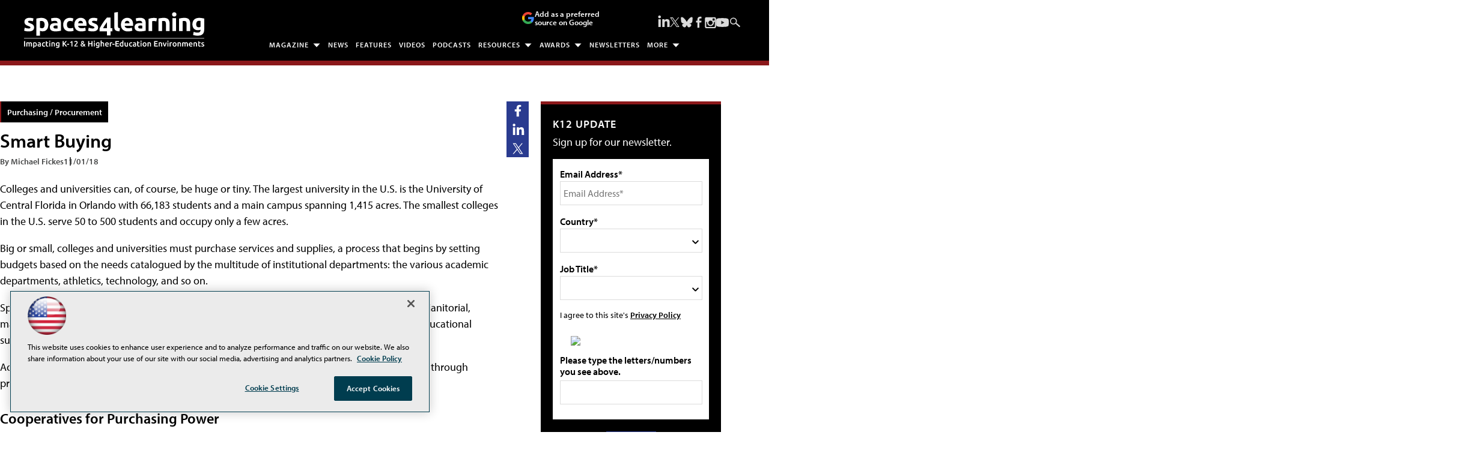

--- FILE ---
content_type: text/html; charset=utf-8
request_url: https://www.google.com/recaptcha/api2/aframe
body_size: 260
content:
<!DOCTYPE HTML><html><head><meta http-equiv="content-type" content="text/html; charset=UTF-8"></head><body><script nonce="qpJh7FCePWzB-koZBXgWnw">/** Anti-fraud and anti-abuse applications only. See google.com/recaptcha */ try{var clients={'sodar':'https://pagead2.googlesyndication.com/pagead/sodar?'};window.addEventListener("message",function(a){try{if(a.source===window.parent){var b=JSON.parse(a.data);var c=clients[b['id']];if(c){var d=document.createElement('img');d.src=c+b['params']+'&rc='+(localStorage.getItem("rc::a")?sessionStorage.getItem("rc::b"):"");window.document.body.appendChild(d);sessionStorage.setItem("rc::e",parseInt(sessionStorage.getItem("rc::e")||0)+1);localStorage.setItem("rc::h",'1768675177822');}}}catch(b){}});window.parent.postMessage("_grecaptcha_ready", "*");}catch(b){}</script></body></html>

--- FILE ---
content_type: image/svg+xml
request_url: https://spaces4learning.com/~/media/EDU/S4L/design/img/icon_webcasts.svg
body_size: 257
content:
<?xml version="1.0" encoding="UTF-8"?>
<svg id="Isolation_Mode" xmlns="http://www.w3.org/2000/svg" version="1.1" viewBox="0 0 100 80">
  <!-- Generator: Adobe Illustrator 29.0.1, SVG Export Plug-In . SVG Version: 2.1.0 Build 192)  -->
  <defs>
    <style>
      .st0 {
        fill: #2a3b8f;
      }
    </style>
  </defs>
  <g>
    <path class="st0" d="M75.5.8H5.5C2.5.8,0,3.2,0,6.3v51.6c0,3,2.5,5.5,5.5,5.5h26.4v8.4h-8.4c-2.1,0-3.7,1.7-3.7,3.7s1.7,3.7,3.7,3.7h33.9c2.1,0,3.7-1.7,3.7-3.7s-1.7-3.7-3.7-3.7h-8.4v-8.4h14.6c0-.3-.3-.7-.3-1.1l-3.7-15.1H8.4c-.8,0-1.5-.7-1.5-1.5V9.6c0-1,.8-1.9,1.9-1.9h63.4c1,0,1.9.8,1.9,1.9v16.7l6.9,1.7V6.3c0-3-2.5-5.5-5.5-5.5ZM23.5,53c1.3,0,2.4,1.1,2.4,2.4s-1.1,2.4-2.4,2.4-2.4-1.1-2.4-2.4,1.1-2.4,2.4-2.4ZM16.3,53c1.3,0,2.4,1.1,2.4,2.4s-1.1,2.4-2.4,2.4-2.4-1.1-2.4-2.4,1.1-2.4,2.4-2.4ZM9.1,53c1.3,0,2.4,1.1,2.4,2.4s-1.1,2.4-2.4,2.4-2.4-1.1-2.4-2.4,1.1-2.4,2.4-2.4Z"/>
    <path class="st0" d="M15.7,24l7.7-7.7c.9-.9.9-2.5,0-3.4s-2.5-.9-3.4,0l-7.7,7.7c-.9.9-.9,2.5,0,3.4s1.1.7,1.7.7,1.2-.2,1.7-.7Z"/>
    <path class="st0" d="M31.7,14.3l-17.9,17.9c-.9.9-.9,2.5,0,3.4.5.5,1.1.7,1.7.7s1.2-.2,1.7-.7l17.9-17.9c.9-.9.9-2.5,0-3.4s-2.5-.9-3.4,0Z"/>
  </g>
  <path class="st0" d="M99.5,59l-13.1-13.1,7.5-3.8c2.4-1.2,2-4.8-.6-5.5l-27.6-6.7c-2.1-.5-4.1,1.4-3.5,3.5l6.7,27.6c.6,2.7,4.2,3.1,5.5.6l3.8-7.5,13.1,13.1c.7.7,1.8.7,2.6,0l5.7-5.7c.7-.7.7-1.8,0-2.6h0Z"/>
</svg>

--- FILE ---
content_type: application/javascript
request_url: https://ml314.com/utsync.ashx?pub=&adv=&et=0&eid=50202&ct=js&pi=&fp=&clid=&if=0&ps=&cl=&mlt=&data=&&cp=https%3A%2F%2Fspaces4learning.com%2Farticles%2F2018%2F11%2F01%2Fsmart-buying.aspx&pv=1768675177778_xxts6gom4&bl=en-us@posix&cb=6758735&return=&ht=shex&d=&dc=&si=1768675177778_xxts6gom4&cid=&s=1280x720&rp=&v=2.8.0.252
body_size: 218
content:
_ml.setFPI('3658374968192794733');_ml.syncCallback({"es":true,"ds":true});

--- FILE ---
content_type: image/svg+xml
request_url: https://spaces4learning.com/~/media/EDU/S4L/design/img/icon_sponsor.svg
body_size: 1733
content:
<?xml version="1.0" encoding="UTF-8"?>
<svg id="Layer_1" xmlns="http://www.w3.org/2000/svg" version="1.1" viewBox="0 0 100 80">
  <!-- Generator: Adobe Illustrator 29.0.1, SVG Export Plug-In . SVG Version: 2.1.0 Build 192)  -->
  <defs>
    <style>
      .st0 {
        fill: #2a3b8f;
        stroke: #2a3b8f;
        stroke-miterlimit: 10;
      }
    </style>
  </defs>
  <g id="Isolation_Mode">
    <g>
      <g>
        <path class="st0" d="M73.8,33.4c-.9.3-2.1.7-3,.6-2.9-.2-6.1-1.3-9.3-2.3-3.3-1.1-6.6-2.3-8.9-2-1.3.2-2.8,1.2-4.5,2.4-.5.3-.9.7-1.4,1-1.3.9-2.7,1.7-4.2,2.5-.8.4-1.6.9-2.3,1.3-1.4.8-1.6,1.9-1.9,3.3-.4,2-.9,4.4-3.7,7.4-.2.2-.3.2-.3.2h.2c.4.3.9.3,1.5.3,2.2,0,5.4-1.4,7.7-5.1.2-.3.4-.6.6-.9,1.7-2.2,4.3-3.5,6.7-4.1,2.5-.6,5-.3,6.6.7.2,0,.3.2.4.3,1.8,1.4,4.4,2.7,7.4,4.1,4.1,2,9,4.4,14.1,8.2l2.1-1.1-8.1-17,.3.2ZM71,31c.9,0,2.8-.9,2.9-.9h0c.8-.4,1.7,0,2.1.7l9.3,19.7c.3.7,0,1.6-.7,2s-1.4.8-2.1,1.2c-.8.4-1.7.9-2,1.1-.5.3-1.2.3-1.7,0-5.2-4-10.2-6.5-14.4-8.5-3.2-1.5-5.9-2.9-8-4.5h0c-.9-.7-2.6-.8-4.3-.4-1.8.4-3.7,1.4-5,3-.2.2-.3.4-.4.6-3,4.8-7.2,6.5-10.3,6.5s-2-.2-2.7-.5c-1-.4-1.7-1.1-1.9-1.9-.4-1.1-.2-2.3.9-3.4,2.2-2.4,2.6-4.3,2.9-5.9.4-2.1.7-3.8,3.4-5.3.9-.5,1.6-.9,2.4-1.3,1.5-.8,2.8-1.5,4-2.4.5-.3.9-.6,1.3-.9,2.1-1.5,3.9-2.8,5.9-3,2.9-.3,6.5.9,10.2,2.1,3,1,6,2,8.4,2.2h-.1Z"/>
        <path class="st0" d="M26.1,30s2,1,2.9.9c3.6-.2,6.3-1.2,9.1-2.3,1.5-.6,3-1.1,4.6-1.6h0c1.5-.4,2.8-.5,4.1-.3s2.4.7,3.5,1.4c.7.5.9,1.4.4,2.1-.2.2-.4.4-.6.5-.6.4-1.3.8-2,1.3-.5.3-.9.7-1.4,1-1.3.9-2.7,1.7-4.2,2.5-.8.4-1.6.9-2.3,1.3-1.4.8-1.6,1.9-1.9,3.3-.4,2-.9,4.4-3.7,7.4-.2.2-.3.2-.3.2h.2c.4.3.9.3,1.5.3,2.2,0,5.4-1.4,7.7-5.1.2-.3.4-.6.6-.9,1.7-2.2,4.3-3.5,6.7-4.1,2.5-.6,5-.3,6.6.7.2,0,.3.2.4.3,1.8,1.4,4.4,2.7,7.4,4.1.9.4,1.8.9,3,1.5h0c1.8,1,3.6,2,5.5,3.1,1.8,1.1,3.6,2.2,5.3,3.5l.5.4.5.4h0c1.7,1.6,2.1,4,1.6,6.1-.2.9-.6,1.9-1.2,2.7s-1.4,1.5-2.3,2h0c-.9.5-2,.7-3.3.6v.8c0,1.3-.5,2.5-1.2,3.5s-1.7,1.8-2.9,2.3c-.8.3-1.6.6-2.5.6,0,.7,0,1.3-.3,1.9-.4.9-.9,1.7-1.7,2.4-.7.6-1.7,1-2.6,1.2-1,.2-2.1.2-3.1-.2h0c-.6,1.1-1.6,2-2.8,2.6s-2.5.8-3.9.6c-1,0-2-.4-2.9-.9-1.4-.7-2.7-1.5-4.1-2.3h0l1.5-2.7c1.3.8,2.6,1.5,4,2.2.6.3,1.2.5,1.8.6.8,0,1.6,0,2.2-.3.6-.3,1.1-.7,1.4-1.3.2-.3.3-.6.3-.9s0-.6.3-.8c.5-.7,1.5-.8,2.2-.3.8.6,1.7.7,2.5.6.5,0,.9-.3,1.3-.6.3-.3.6-.6.7-1,.2-.5.2-1.1-.2-1.9s-.2-.8,0-1.2c.3-.8,1.1-1.3,2-1s2,.2,2.8-.2c.6-.3,1.2-.7,1.6-1.3.4-.5.6-1.1.7-1.8,0-.7-.2-1.5-.9-2.3h0c-.4-.5-.5-1.2,0-1.8.5-.7,1.4-.9,2.1-.5,1.6,1,2.9,1,3.8.6h0c.5-.2.8-.6,1.2-1,.3-.5.5-1,.7-1.6.3-1.1,0-2.3-.7-3l-.9-.7h0c-1.7-1.2-3.3-2.3-5.1-3.3-1.7-1-3.5-2-5.3-3h0c-.9-.4-1.9-.9-3-1.5-3.2-1.5-5.9-2.9-8-4.5h0c-.9-.7-2.6-.8-4.3-.4-1.8.4-3.7,1.4-5,3-.2.2-.3.4-.4.6-3,4.8-7.2,6.5-10.3,6.5s-2-.2-2.7-.5c-1-.4-1.7-1.1-1.9-1.9-.4-1.1-.2-2.3.9-3.4,2.2-2.4,2.6-4.3,2.9-5.9.4-2.1.7-3.8,3.4-5.3.9-.5,1.6-.9,2.4-1.3,1.5-.8,2.8-1.5,4-2.4.4-.3.8-.5,1.1-.8-.8-.1-1.6,0-2.6.2h0c-1.5.4-2.9,1-4.3,1.5-3,1.1-6,2.3-10.1,2.5-.9,0-2-.3-3-.6l-9.1,19.3,2,1.1c2.3,1.2,4.4,2.5,6.6,3.9-.6.3-1.2.8-1.5,1.4l-.5.9c-2-1.2-3.9-2.4-6-3.5l-3.3-1.8c-.7-.4-1-1.3-.6-2l10.4-21.9c.4-.8,1.3-1.1,2-.7h0l.2.2ZM30.9,61.1l.3.2-.8,1.4c.3-.5.5-1.1.5-1.7h0Z"/>
        <path class="st0" d="M73.7,59.6c.7.5.9,1.4.5,2.1-.4.7-1.4.9-2.1.5l-11.3-7c-.7-.5-1-1.4-.5-2.1s1.4-.9,2.1-.5l11.3,7Z"/>
        <path class="st0" d="M67.8,67.7c.7.5.9,1.4.5,2.2-.5.7-1.4.9-2.1.5l-11.3-7.3c-.7-.5-.9-1.4-.5-2.1.5-.7,1.4-.9,2.1-.5l11.3,7.3h0Z"/>
        <path class="st0" d="M61.3,72.5c.7.5.9,1.4.4,2.2-.5.7-1.4.9-2.2.4l-6.3-4.3c-.7-.5-.9-1.4-.4-2.2.5-.7,1.5-.9,2.2-.4l6.3,4.3Z"/>
        <path class="st0" d="M49.2,65.1h0l.4.2c1.2.7,2,1.9,2.4,3.1.3,1.3.2,2.7-.5,3.9h0l-2.5,4.3c-.7,1.2-1.9,2-3.1,2.4-1.1.3-2.4.2-3.5-.3h0l-.4-.2c-1.2-.7-2.1-1.9-2.4-3.1-.3-1.1-.2-2.4.3-3.5h0l2.7-4.8h0c.7-1.2,1.8-2,3.1-2.4,1.1-.3,2.4-.2,3.5.3h0ZM49,69.2c-.2-.5-.5-.9-.9-1.2h0c-.5-.3-1-.3-1.5-.2-.5,0-1,.5-1.2.9h0l-2.5,4.3c-.3.5-.3,1-.2,1.5s.5.9.9,1.2h0c.5.3,1,.4,1.5.2.5,0,1-.5,1.2-.9l2.5-4.3h0c.3-.5.3-1.1.2-1.6h0Z"/>
        <path class="st0" d="M44.4,59.1h0l.4.2c1.2.7,2,1.8,2.4,3.1s.2,2.7-.5,3.9h0l-3.9,6.8c-.7,1.2-1.8,2-3.1,2.4-1.1.3-2.4.2-3.5-.3h-.3l-.4-.4c-1.1-.7-1.9-1.8-2.2-3-.3-1.3-.2-2.7.5-3.9l3.9-6.8h0c.7-1.2,1.9-2,3.1-2.4,1.1-.3,2.4-.2,3.5.3h0ZM44.2,63.2c0-.5-.5-.9-.9-1.2h0c-.5-.3-1-.4-1.5-.2-.5,0-1,.5-1.3.9h0l-3.9,6.8c-.3.5-.3,1-.2,1.5s.4.9.9,1.2h0c.5.3,1,.4,1.5.2.5,0,.9-.4,1.2-.9l3.9-6.8h0c.3-.5.3-1,.2-1.5h0Z"/>
        <path class="st0" d="M38.6,55.6h0c-.5-.3-1-.3-1.5-.2s-.9.5-1.2.9l-5.5,9.5c-.3.5-.3,1-.2,1.5.1.5.4.9.8,1.2h.1c.5.3,1,.4,1.5.2.5,0,1-.4,1.2-.9l5.5-9.5h0c.3-.5.3-1,.2-1.6,0-.5-.5-.9-.9-1.2h0ZM40.2,53h.2c1.1.8,1.9,1.9,2.2,3.1.3,1.3.2,2.7-.5,3.9h0l-5.5,9.5c-.7,1.2-1.8,2-3.1,2.4-1.1.3-2.4.2-3.5-.3h0l-.4-.2h0c-1.2-.7-2-1.9-2.4-3.1-.4-1.3-.2-2.7.5-3.9l5.5-9.5c.7-1.2,1.9-2.1,3.1-2.4,1.3-.3,2.7-.2,3.9.5h0Z"/>
        <path class="st0" d="M28.3,59.1h0c-.5-.3-1-.3-1.5-.2s-1,.5-1.3.9h0l-1.4,2.4c-.3.5-.3,1.1-.2,1.6.1.5.5.9.9,1.2h0c.5.3,1,.3,1.5.2.5,0,.9-.5,1.2-.9h0l1.4-2.4h0c.3-.5.3-1,.2-1.6-.1-.5-.5-.9-.9-1.2h0ZM30.6,57c.8.7,1.3,1.6,1.6,2.6.4,1.3.2,2.7-.5,3.9h0l-1.4,2.4h0c-.7,1.2-1.9,2-3.1,2.4-1.3.4-2.7.2-3.9-.5l-.8-.4h0c-.8-.8-1.3-1.7-1.6-2.7-.3-1.3-.2-2.7.5-3.9l1.4-2.4h0c.7-1.2,1.8-2.1,3.1-2.4,1.3-.3,2.7-.2,3.9.5l.8.5h0Z"/>
        <path class="st0" d="M24.8,29.1l-7.8-3.6-12.4,26.2,7.8,3.5,12.3-26.1h0ZM16.9,22l10.5,4.9h0c.8.4,1.1,1.3.7,2.1l-13.7,28.9c-.4.7-1.3,1.1-2,.7l-10.7-4.8c-.8-.4-1.1-1.3-.7-2.1l13.7-29h0c.4-.8,1.3-1.1,2-.7h.2Z"/>
        <path class="st0" d="M72.6,26.9l10.5-4.9c.8-.4,1.7,0,2,.7h0l13.7,29c.4.8,0,1.7-.7,2.1l-10.7,4.8c-.8.3-1.7,0-2-.7l-13.7-28.9c-.4-.8,0-1.7.7-2h.2ZM83,25.5l-7.8,3.6,12.3,26.1,7.8-3.5-12.4-26.2h0Z"/>
      </g>
      <path class="st0" d="M51.6,13.8c0,.9-.7,1.5-1.6,1.5s-1.5-.7-1.5-1.5V2.3c0-.9.7-1.6,1.5-1.6s1.6.7,1.6,1.6v11.5Z"/>
      <path class="st0" d="M63.7,17.9c-.4.7-1.4,1-2.1.6-.7-.4-1-1.4-.6-2.1l5.7-9.9c.4-.7,1.4-1,2.1-.6s1,1.4.6,2.1l-5.7,9.9Z"/>
      <path class="st0" d="M38.9,16.3c.4.7.2,1.7-.6,2.1-.7.4-1.7.2-2.1-.6l-5.7-9.9c-.4-.7-.2-1.7.6-2.1.7-.4,1.7-.2,2.1.6,0,0,5.7,9.9,5.7,9.9Z"/>
    </g>
  </g>
</svg>